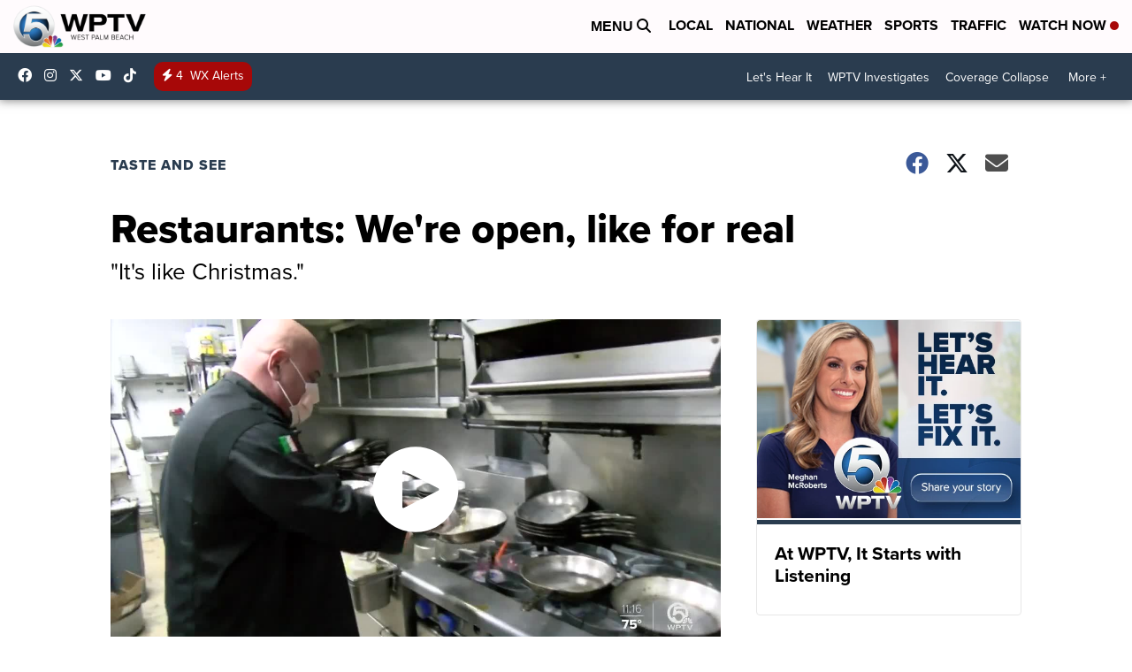

--- FILE ---
content_type: application/javascript; charset=utf-8
request_url: https://fundingchoicesmessages.google.com/f/AGSKWxWUaAm9yCLlUIcHSMbPlWFvSlY2j69bE4vLytI_IDHmJ5ZhOeprV514eB5U8U5X67nypOkVxkQd-gcYfBj7HWJJnIReUGfcW6edpmpjKW3iJnVD9tdeNHA6FffqIzFXF5__n4MYjABTHu_NxIuTtGwVeHKpWnVYRWYD7o6HTIdqNZ_iyg0bIPOnE6Hb/_/links_sponsored_-Ads_Billboard_/adtag?/redirect?tid=_generic_ad.
body_size: -1289
content:
window['3041971c-41e6-48cb-b908-e64cce8d44b1'] = true;